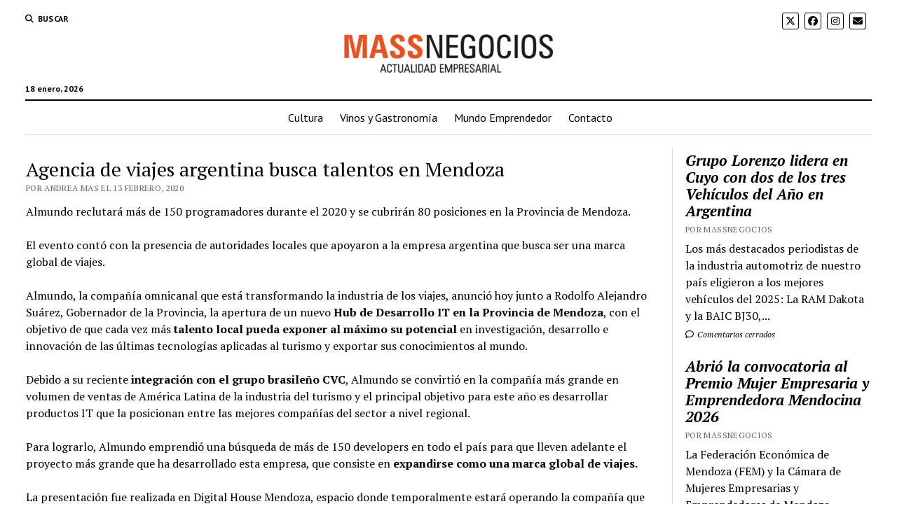

--- FILE ---
content_type: text/html; charset=UTF-8
request_url: https://massnegocios.com/agencia-de-viajes-argentina-busca-talentos-en-mendoza/
body_size: 19354
content:
<!DOCTYPE html>

<html lang="es">

<head>
	<meta name='robots' content='index, follow, max-image-preview:large, max-snippet:-1, max-video-preview:-1' />
<meta charset="UTF-8" />
<meta name="viewport" content="width=device-width, initial-scale=1" />
<meta name="template" content="Mission News 1.65" />

	<!-- This site is optimized with the Yoast SEO plugin v26.6 - https://yoast.com/wordpress/plugins/seo/ -->
	<title>Agencia de viajes argentina busca talentos en Mendoza - MASSNEGOCIOS</title>
	<meta name="description" content="Almundo reclutará más de 150 programadores durante el 2020 y se cubrirán 80 posiciones en la Provincia de Mendoza. El evento contó con la presencia de" />
	<link rel="canonical" href="https://massnegocios.com/agencia-de-viajes-argentina-busca-talentos-en-mendoza/" />
	<meta property="og:locale" content="es_ES" />
	<meta property="og:type" content="article" />
	<meta property="og:title" content="Agencia de viajes argentina busca talentos en Mendoza - MASSNEGOCIOS" />
	<meta property="og:description" content="Almundo reclutará más de 150 programadores durante el 2020 y se cubrirán 80 posiciones en la Provincia de Mendoza. El evento contó con la presencia de" />
	<meta property="og:url" content="https://massnegocios.com/agencia-de-viajes-argentina-busca-talentos-en-mendoza/" />
	<meta property="og:site_name" content="MASSNEGOCIOS" />
	<meta property="article:publisher" content="https://www.facebook.com/MASSNEGOCIOSDiarioOnline/" />
	<meta property="article:published_time" content="2020-02-13T03:44:27+00:00" />
	<meta property="article:modified_time" content="2020-02-14T15:57:02+00:00" />
	<meta name="author" content="Andrea Mas" />
	<meta name="twitter:card" content="summary_large_image" />
	<meta name="twitter:creator" content="@MASSNEGOCIOS" />
	<meta name="twitter:site" content="@MASSNEGOCIOS" />
	<meta name="twitter:label1" content="Escrito por" />
	<meta name="twitter:data1" content="Andrea Mas" />
	<meta name="twitter:label2" content="Tiempo de lectura" />
	<meta name="twitter:data2" content="4 minutos" />
	<script type="application/ld+json" class="yoast-schema-graph">{"@context":"https://schema.org","@graph":[{"@type":"Article","@id":"https://massnegocios.com/agencia-de-viajes-argentina-busca-talentos-en-mendoza/#article","isPartOf":{"@id":"https://massnegocios.com/agencia-de-viajes-argentina-busca-talentos-en-mendoza/"},"author":{"name":"Andrea Mas","@id":"https://massnegocios.com/#/schema/person/b1e7c8350295440709a747449d4ee6b4"},"headline":"Agencia de viajes argentina busca talentos en Mendoza","datePublished":"2020-02-13T03:44:27+00:00","dateModified":"2020-02-14T15:57:02+00:00","mainEntityOfPage":{"@id":"https://massnegocios.com/agencia-de-viajes-argentina-busca-talentos-en-mendoza/"},"wordCount":797,"commentCount":0,"publisher":{"@id":"https://massnegocios.com/#organization"},"keywords":["agencia de viajes","búsqueda de talentos","talentos"],"articleSection":["Argentina","Mendoza"],"inLanguage":"es","potentialAction":[{"@type":"CommentAction","name":"Comment","target":["https://massnegocios.com/agencia-de-viajes-argentina-busca-talentos-en-mendoza/#respond"]}]},{"@type":"WebPage","@id":"https://massnegocios.com/agencia-de-viajes-argentina-busca-talentos-en-mendoza/","url":"https://massnegocios.com/agencia-de-viajes-argentina-busca-talentos-en-mendoza/","name":"Agencia de viajes argentina busca talentos en Mendoza - MASSNEGOCIOS","isPartOf":{"@id":"https://massnegocios.com/#website"},"datePublished":"2020-02-13T03:44:27+00:00","dateModified":"2020-02-14T15:57:02+00:00","description":"Almundo reclutará más de 150 programadores durante el 2020 y se cubrirán 80 posiciones en la Provincia de Mendoza. El evento contó con la presencia de","breadcrumb":{"@id":"https://massnegocios.com/agencia-de-viajes-argentina-busca-talentos-en-mendoza/#breadcrumb"},"inLanguage":"es","potentialAction":[{"@type":"ReadAction","target":["https://massnegocios.com/agencia-de-viajes-argentina-busca-talentos-en-mendoza/"]}]},{"@type":"BreadcrumbList","@id":"https://massnegocios.com/agencia-de-viajes-argentina-busca-talentos-en-mendoza/#breadcrumb","itemListElement":[{"@type":"ListItem","position":1,"name":"Portada","item":"https://massnegocios.com/"},{"@type":"ListItem","position":2,"name":"Home","item":"https://massnegocios.com/home/"},{"@type":"ListItem","position":3,"name":"Agencia de viajes argentina busca talentos en Mendoza"}]},{"@type":"WebSite","@id":"https://massnegocios.com/#website","url":"https://massnegocios.com/","name":"MASSNEGOCIOS","description":"","publisher":{"@id":"https://massnegocios.com/#organization"},"potentialAction":[{"@type":"SearchAction","target":{"@type":"EntryPoint","urlTemplate":"https://massnegocios.com/?s={search_term_string}"},"query-input":{"@type":"PropertyValueSpecification","valueRequired":true,"valueName":"search_term_string"}}],"inLanguage":"es"},{"@type":"Organization","@id":"https://massnegocios.com/#organization","name":"MASSNEGOCIOS","url":"https://massnegocios.com/","logo":{"@type":"ImageObject","inLanguage":"es","@id":"https://massnegocios.com/#/schema/logo/image/","url":"https://massnegocios.com/images/LOGO-MASS-NEGOCIOS-CON-BAJADA-2025-B_Mesa-de-trabajo-1-e1763582637582.png","contentUrl":"https://massnegocios.com/images/LOGO-MASS-NEGOCIOS-CON-BAJADA-2025-B_Mesa-de-trabajo-1-e1763582637582.png","width":300,"height":59,"caption":"MASSNEGOCIOS"},"image":{"@id":"https://massnegocios.com/#/schema/logo/image/"},"sameAs":["https://www.facebook.com/MASSNEGOCIOSDiarioOnline/","https://x.com/MASSNEGOCIOS","https://ar.linkedin.com/company/massnegocios"]},{"@type":"Person","@id":"https://massnegocios.com/#/schema/person/b1e7c8350295440709a747449d4ee6b4","name":"Andrea Mas","image":{"@type":"ImageObject","inLanguage":"es","@id":"https://massnegocios.com/#/schema/person/image/","url":"https://massnegocios.com/images/andre-150x150.png","contentUrl":"https://massnegocios.com/images/andre-150x150.png","caption":"Andrea Mas"}}]}</script>
	<!-- / Yoast SEO plugin. -->


<link rel='dns-prefetch' href='//www.googletagmanager.com' />
<link rel='dns-prefetch' href='//stats.wp.com' />
<link rel='dns-prefetch' href='//fonts.googleapis.com' />
<link rel="alternate" type="application/rss+xml" title="MASSNEGOCIOS &raquo; Feed" href="https://massnegocios.com/feed/" />
<link rel="alternate" type="application/rss+xml" title="MASSNEGOCIOS &raquo; Feed de los comentarios" href="https://massnegocios.com/comments/feed/" />
<link rel="alternate" type="application/rss+xml" title="MASSNEGOCIOS &raquo; Comentario Agencia de viajes argentina busca talentos en Mendoza del feed" href="https://massnegocios.com/agencia-de-viajes-argentina-busca-talentos-en-mendoza/feed/" />
<link rel="alternate" title="oEmbed (JSON)" type="application/json+oembed" href="https://massnegocios.com/wp-json/oembed/1.0/embed?url=https%3A%2F%2Fmassnegocios.com%2Fagencia-de-viajes-argentina-busca-talentos-en-mendoza%2F" />
<link rel="alternate" title="oEmbed (XML)" type="text/xml+oembed" href="https://massnegocios.com/wp-json/oembed/1.0/embed?url=https%3A%2F%2Fmassnegocios.com%2Fagencia-de-viajes-argentina-busca-talentos-en-mendoza%2F&#038;format=xml" />
<style id='wp-img-auto-sizes-contain-inline-css' type='text/css'>
img:is([sizes=auto i],[sizes^="auto," i]){contain-intrinsic-size:3000px 1500px}
/*# sourceURL=wp-img-auto-sizes-contain-inline-css */
</style>
<style id='wp-emoji-styles-inline-css' type='text/css'>

	img.wp-smiley, img.emoji {
		display: inline !important;
		border: none !important;
		box-shadow: none !important;
		height: 1em !important;
		width: 1em !important;
		margin: 0 0.07em !important;
		vertical-align: -0.1em !important;
		background: none !important;
		padding: 0 !important;
	}
/*# sourceURL=wp-emoji-styles-inline-css */
</style>
<style id='wp-block-library-inline-css' type='text/css'>
:root{--wp-block-synced-color:#7a00df;--wp-block-synced-color--rgb:122,0,223;--wp-bound-block-color:var(--wp-block-synced-color);--wp-editor-canvas-background:#ddd;--wp-admin-theme-color:#007cba;--wp-admin-theme-color--rgb:0,124,186;--wp-admin-theme-color-darker-10:#006ba1;--wp-admin-theme-color-darker-10--rgb:0,107,160.5;--wp-admin-theme-color-darker-20:#005a87;--wp-admin-theme-color-darker-20--rgb:0,90,135;--wp-admin-border-width-focus:2px}@media (min-resolution:192dpi){:root{--wp-admin-border-width-focus:1.5px}}.wp-element-button{cursor:pointer}:root .has-very-light-gray-background-color{background-color:#eee}:root .has-very-dark-gray-background-color{background-color:#313131}:root .has-very-light-gray-color{color:#eee}:root .has-very-dark-gray-color{color:#313131}:root .has-vivid-green-cyan-to-vivid-cyan-blue-gradient-background{background:linear-gradient(135deg,#00d084,#0693e3)}:root .has-purple-crush-gradient-background{background:linear-gradient(135deg,#34e2e4,#4721fb 50%,#ab1dfe)}:root .has-hazy-dawn-gradient-background{background:linear-gradient(135deg,#faaca8,#dad0ec)}:root .has-subdued-olive-gradient-background{background:linear-gradient(135deg,#fafae1,#67a671)}:root .has-atomic-cream-gradient-background{background:linear-gradient(135deg,#fdd79a,#004a59)}:root .has-nightshade-gradient-background{background:linear-gradient(135deg,#330968,#31cdcf)}:root .has-midnight-gradient-background{background:linear-gradient(135deg,#020381,#2874fc)}:root{--wp--preset--font-size--normal:16px;--wp--preset--font-size--huge:42px}.has-regular-font-size{font-size:1em}.has-larger-font-size{font-size:2.625em}.has-normal-font-size{font-size:var(--wp--preset--font-size--normal)}.has-huge-font-size{font-size:var(--wp--preset--font-size--huge)}.has-text-align-center{text-align:center}.has-text-align-left{text-align:left}.has-text-align-right{text-align:right}.has-fit-text{white-space:nowrap!important}#end-resizable-editor-section{display:none}.aligncenter{clear:both}.items-justified-left{justify-content:flex-start}.items-justified-center{justify-content:center}.items-justified-right{justify-content:flex-end}.items-justified-space-between{justify-content:space-between}.screen-reader-text{border:0;clip-path:inset(50%);height:1px;margin:-1px;overflow:hidden;padding:0;position:absolute;width:1px;word-wrap:normal!important}.screen-reader-text:focus{background-color:#ddd;clip-path:none;color:#444;display:block;font-size:1em;height:auto;left:5px;line-height:normal;padding:15px 23px 14px;text-decoration:none;top:5px;width:auto;z-index:100000}html :where(.has-border-color){border-style:solid}html :where([style*=border-top-color]){border-top-style:solid}html :where([style*=border-right-color]){border-right-style:solid}html :where([style*=border-bottom-color]){border-bottom-style:solid}html :where([style*=border-left-color]){border-left-style:solid}html :where([style*=border-width]){border-style:solid}html :where([style*=border-top-width]){border-top-style:solid}html :where([style*=border-right-width]){border-right-style:solid}html :where([style*=border-bottom-width]){border-bottom-style:solid}html :where([style*=border-left-width]){border-left-style:solid}html :where(img[class*=wp-image-]){height:auto;max-width:100%}:where(figure){margin:0 0 1em}html :where(.is-position-sticky){--wp-admin--admin-bar--position-offset:var(--wp-admin--admin-bar--height,0px)}@media screen and (max-width:600px){html :where(.is-position-sticky){--wp-admin--admin-bar--position-offset:0px}}

/*# sourceURL=wp-block-library-inline-css */
</style><style id='wp-block-paragraph-inline-css' type='text/css'>
.is-small-text{font-size:.875em}.is-regular-text{font-size:1em}.is-large-text{font-size:2.25em}.is-larger-text{font-size:3em}.has-drop-cap:not(:focus):first-letter{float:left;font-size:8.4em;font-style:normal;font-weight:100;line-height:.68;margin:.05em .1em 0 0;text-transform:uppercase}body.rtl .has-drop-cap:not(:focus):first-letter{float:none;margin-left:.1em}p.has-drop-cap.has-background{overflow:hidden}:root :where(p.has-background){padding:1.25em 2.375em}:where(p.has-text-color:not(.has-link-color)) a{color:inherit}p.has-text-align-left[style*="writing-mode:vertical-lr"],p.has-text-align-right[style*="writing-mode:vertical-rl"]{rotate:180deg}
/*# sourceURL=https://massnegocios.com/wp-includes/blocks/paragraph/style.min.css */
</style>
<style id='global-styles-inline-css' type='text/css'>
:root{--wp--preset--aspect-ratio--square: 1;--wp--preset--aspect-ratio--4-3: 4/3;--wp--preset--aspect-ratio--3-4: 3/4;--wp--preset--aspect-ratio--3-2: 3/2;--wp--preset--aspect-ratio--2-3: 2/3;--wp--preset--aspect-ratio--16-9: 16/9;--wp--preset--aspect-ratio--9-16: 9/16;--wp--preset--color--black: #000000;--wp--preset--color--cyan-bluish-gray: #abb8c3;--wp--preset--color--white: #ffffff;--wp--preset--color--pale-pink: #f78da7;--wp--preset--color--vivid-red: #cf2e2e;--wp--preset--color--luminous-vivid-orange: #ff6900;--wp--preset--color--luminous-vivid-amber: #fcb900;--wp--preset--color--light-green-cyan: #7bdcb5;--wp--preset--color--vivid-green-cyan: #00d084;--wp--preset--color--pale-cyan-blue: #8ed1fc;--wp--preset--color--vivid-cyan-blue: #0693e3;--wp--preset--color--vivid-purple: #9b51e0;--wp--preset--gradient--vivid-cyan-blue-to-vivid-purple: linear-gradient(135deg,rgb(6,147,227) 0%,rgb(155,81,224) 100%);--wp--preset--gradient--light-green-cyan-to-vivid-green-cyan: linear-gradient(135deg,rgb(122,220,180) 0%,rgb(0,208,130) 100%);--wp--preset--gradient--luminous-vivid-amber-to-luminous-vivid-orange: linear-gradient(135deg,rgb(252,185,0) 0%,rgb(255,105,0) 100%);--wp--preset--gradient--luminous-vivid-orange-to-vivid-red: linear-gradient(135deg,rgb(255,105,0) 0%,rgb(207,46,46) 100%);--wp--preset--gradient--very-light-gray-to-cyan-bluish-gray: linear-gradient(135deg,rgb(238,238,238) 0%,rgb(169,184,195) 100%);--wp--preset--gradient--cool-to-warm-spectrum: linear-gradient(135deg,rgb(74,234,220) 0%,rgb(151,120,209) 20%,rgb(207,42,186) 40%,rgb(238,44,130) 60%,rgb(251,105,98) 80%,rgb(254,248,76) 100%);--wp--preset--gradient--blush-light-purple: linear-gradient(135deg,rgb(255,206,236) 0%,rgb(152,150,240) 100%);--wp--preset--gradient--blush-bordeaux: linear-gradient(135deg,rgb(254,205,165) 0%,rgb(254,45,45) 50%,rgb(107,0,62) 100%);--wp--preset--gradient--luminous-dusk: linear-gradient(135deg,rgb(255,203,112) 0%,rgb(199,81,192) 50%,rgb(65,88,208) 100%);--wp--preset--gradient--pale-ocean: linear-gradient(135deg,rgb(255,245,203) 0%,rgb(182,227,212) 50%,rgb(51,167,181) 100%);--wp--preset--gradient--electric-grass: linear-gradient(135deg,rgb(202,248,128) 0%,rgb(113,206,126) 100%);--wp--preset--gradient--midnight: linear-gradient(135deg,rgb(2,3,129) 0%,rgb(40,116,252) 100%);--wp--preset--font-size--small: 12px;--wp--preset--font-size--medium: 20px;--wp--preset--font-size--large: 21px;--wp--preset--font-size--x-large: 42px;--wp--preset--font-size--regular: 16px;--wp--preset--font-size--larger: 28px;--wp--preset--spacing--20: 0.44rem;--wp--preset--spacing--30: 0.67rem;--wp--preset--spacing--40: 1rem;--wp--preset--spacing--50: 1.5rem;--wp--preset--spacing--60: 2.25rem;--wp--preset--spacing--70: 3.38rem;--wp--preset--spacing--80: 5.06rem;--wp--preset--shadow--natural: 6px 6px 9px rgba(0, 0, 0, 0.2);--wp--preset--shadow--deep: 12px 12px 50px rgba(0, 0, 0, 0.4);--wp--preset--shadow--sharp: 6px 6px 0px rgba(0, 0, 0, 0.2);--wp--preset--shadow--outlined: 6px 6px 0px -3px rgb(255, 255, 255), 6px 6px rgb(0, 0, 0);--wp--preset--shadow--crisp: 6px 6px 0px rgb(0, 0, 0);}:where(.is-layout-flex){gap: 0.5em;}:where(.is-layout-grid){gap: 0.5em;}body .is-layout-flex{display: flex;}.is-layout-flex{flex-wrap: wrap;align-items: center;}.is-layout-flex > :is(*, div){margin: 0;}body .is-layout-grid{display: grid;}.is-layout-grid > :is(*, div){margin: 0;}:where(.wp-block-columns.is-layout-flex){gap: 2em;}:where(.wp-block-columns.is-layout-grid){gap: 2em;}:where(.wp-block-post-template.is-layout-flex){gap: 1.25em;}:where(.wp-block-post-template.is-layout-grid){gap: 1.25em;}.has-black-color{color: var(--wp--preset--color--black) !important;}.has-cyan-bluish-gray-color{color: var(--wp--preset--color--cyan-bluish-gray) !important;}.has-white-color{color: var(--wp--preset--color--white) !important;}.has-pale-pink-color{color: var(--wp--preset--color--pale-pink) !important;}.has-vivid-red-color{color: var(--wp--preset--color--vivid-red) !important;}.has-luminous-vivid-orange-color{color: var(--wp--preset--color--luminous-vivid-orange) !important;}.has-luminous-vivid-amber-color{color: var(--wp--preset--color--luminous-vivid-amber) !important;}.has-light-green-cyan-color{color: var(--wp--preset--color--light-green-cyan) !important;}.has-vivid-green-cyan-color{color: var(--wp--preset--color--vivid-green-cyan) !important;}.has-pale-cyan-blue-color{color: var(--wp--preset--color--pale-cyan-blue) !important;}.has-vivid-cyan-blue-color{color: var(--wp--preset--color--vivid-cyan-blue) !important;}.has-vivid-purple-color{color: var(--wp--preset--color--vivid-purple) !important;}.has-black-background-color{background-color: var(--wp--preset--color--black) !important;}.has-cyan-bluish-gray-background-color{background-color: var(--wp--preset--color--cyan-bluish-gray) !important;}.has-white-background-color{background-color: var(--wp--preset--color--white) !important;}.has-pale-pink-background-color{background-color: var(--wp--preset--color--pale-pink) !important;}.has-vivid-red-background-color{background-color: var(--wp--preset--color--vivid-red) !important;}.has-luminous-vivid-orange-background-color{background-color: var(--wp--preset--color--luminous-vivid-orange) !important;}.has-luminous-vivid-amber-background-color{background-color: var(--wp--preset--color--luminous-vivid-amber) !important;}.has-light-green-cyan-background-color{background-color: var(--wp--preset--color--light-green-cyan) !important;}.has-vivid-green-cyan-background-color{background-color: var(--wp--preset--color--vivid-green-cyan) !important;}.has-pale-cyan-blue-background-color{background-color: var(--wp--preset--color--pale-cyan-blue) !important;}.has-vivid-cyan-blue-background-color{background-color: var(--wp--preset--color--vivid-cyan-blue) !important;}.has-vivid-purple-background-color{background-color: var(--wp--preset--color--vivid-purple) !important;}.has-black-border-color{border-color: var(--wp--preset--color--black) !important;}.has-cyan-bluish-gray-border-color{border-color: var(--wp--preset--color--cyan-bluish-gray) !important;}.has-white-border-color{border-color: var(--wp--preset--color--white) !important;}.has-pale-pink-border-color{border-color: var(--wp--preset--color--pale-pink) !important;}.has-vivid-red-border-color{border-color: var(--wp--preset--color--vivid-red) !important;}.has-luminous-vivid-orange-border-color{border-color: var(--wp--preset--color--luminous-vivid-orange) !important;}.has-luminous-vivid-amber-border-color{border-color: var(--wp--preset--color--luminous-vivid-amber) !important;}.has-light-green-cyan-border-color{border-color: var(--wp--preset--color--light-green-cyan) !important;}.has-vivid-green-cyan-border-color{border-color: var(--wp--preset--color--vivid-green-cyan) !important;}.has-pale-cyan-blue-border-color{border-color: var(--wp--preset--color--pale-cyan-blue) !important;}.has-vivid-cyan-blue-border-color{border-color: var(--wp--preset--color--vivid-cyan-blue) !important;}.has-vivid-purple-border-color{border-color: var(--wp--preset--color--vivid-purple) !important;}.has-vivid-cyan-blue-to-vivid-purple-gradient-background{background: var(--wp--preset--gradient--vivid-cyan-blue-to-vivid-purple) !important;}.has-light-green-cyan-to-vivid-green-cyan-gradient-background{background: var(--wp--preset--gradient--light-green-cyan-to-vivid-green-cyan) !important;}.has-luminous-vivid-amber-to-luminous-vivid-orange-gradient-background{background: var(--wp--preset--gradient--luminous-vivid-amber-to-luminous-vivid-orange) !important;}.has-luminous-vivid-orange-to-vivid-red-gradient-background{background: var(--wp--preset--gradient--luminous-vivid-orange-to-vivid-red) !important;}.has-very-light-gray-to-cyan-bluish-gray-gradient-background{background: var(--wp--preset--gradient--very-light-gray-to-cyan-bluish-gray) !important;}.has-cool-to-warm-spectrum-gradient-background{background: var(--wp--preset--gradient--cool-to-warm-spectrum) !important;}.has-blush-light-purple-gradient-background{background: var(--wp--preset--gradient--blush-light-purple) !important;}.has-blush-bordeaux-gradient-background{background: var(--wp--preset--gradient--blush-bordeaux) !important;}.has-luminous-dusk-gradient-background{background: var(--wp--preset--gradient--luminous-dusk) !important;}.has-pale-ocean-gradient-background{background: var(--wp--preset--gradient--pale-ocean) !important;}.has-electric-grass-gradient-background{background: var(--wp--preset--gradient--electric-grass) !important;}.has-midnight-gradient-background{background: var(--wp--preset--gradient--midnight) !important;}.has-small-font-size{font-size: var(--wp--preset--font-size--small) !important;}.has-medium-font-size{font-size: var(--wp--preset--font-size--medium) !important;}.has-large-font-size{font-size: var(--wp--preset--font-size--large) !important;}.has-x-large-font-size{font-size: var(--wp--preset--font-size--x-large) !important;}
/*# sourceURL=global-styles-inline-css */
</style>

<style id='classic-theme-styles-inline-css' type='text/css'>
/*! This file is auto-generated */
.wp-block-button__link{color:#fff;background-color:#32373c;border-radius:9999px;box-shadow:none;text-decoration:none;padding:calc(.667em + 2px) calc(1.333em + 2px);font-size:1.125em}.wp-block-file__button{background:#32373c;color:#fff;text-decoration:none}
/*# sourceURL=/wp-includes/css/classic-themes.min.css */
</style>
<link rel='stylesheet' id='contact-form-7-css' href='https://massnegocios.com/content/wp-content/plugins/contact-form-7/includes/css/styles.css?ver=6.1.4' type='text/css' media='all' />
<link rel='stylesheet' id='ct-mission-news-google-fonts-css' href='//fonts.googleapis.com/css?family=Abril+Fatface%7CPT+Sans%3A400%2C700%7CPT+Serif%3A400%2C400i%2C700%2C700i&#038;subset=latin%2Clatin-ext&#038;display=swap&#038;ver=6.9' type='text/css' media='all' />
<link rel='stylesheet' id='ct-mission-news-font-awesome-css' href='https://massnegocios.com/content/wp-content/themes/mission-news/assets/font-awesome/css/all.min.css?ver=6.9' type='text/css' media='all' />
<link rel='stylesheet' id='ct-mission-news-style-css' href='https://massnegocios.com/content/wp-content/themes/mission-news/style.css?ver=6.9' type='text/css' media='all' />
<style id='ct-mission-news-style-inline-css' type='text/css'>
.widget-area-after-first-post {text-align: left;}.widget-area-site-footer {text-align: center;}
/*# sourceURL=ct-mission-news-style-inline-css */
</style>
<link rel='stylesheet' id='sharedaddy-css' href='https://massnegocios.com/content/wp-content/plugins/jetpack/modules/sharedaddy/sharing.css?ver=15.4' type='text/css' media='all' />
<link rel='stylesheet' id='social-logos-css' href='https://massnegocios.com/content/wp-content/plugins/jetpack/_inc/social-logos/social-logos.min.css?ver=15.4' type='text/css' media='all' />
<script type="text/javascript" src="https://massnegocios.com/content/wp-content/plugins/wp-letsencrypt-ssl/admin/js/jsredirect.js?ver=7.8.5.7" id="wpen-jsredirect-js"></script>
<script type="text/javascript" src="https://massnegocios.com/wp-includes/js/jquery/jquery.min.js?ver=3.7.1" id="jquery-core-js"></script>
<script type="text/javascript" src="https://massnegocios.com/wp-includes/js/jquery/jquery-migrate.min.js?ver=3.4.1" id="jquery-migrate-js"></script>

<!-- Fragmento de código de la etiqueta de Google (gtag.js) añadida por Site Kit -->
<!-- Fragmento de código de Google Analytics añadido por Site Kit -->
<script type="text/javascript" src="https://www.googletagmanager.com/gtag/js?id=G-4GSCRFG35V" id="google_gtagjs-js" async></script>
<script type="text/javascript" id="google_gtagjs-js-after">
/* <![CDATA[ */
window.dataLayer = window.dataLayer || [];function gtag(){dataLayer.push(arguments);}
gtag("set","linker",{"domains":["massnegocios.com"]});
gtag("js", new Date());
gtag("set", "developer_id.dZTNiMT", true);
gtag("config", "G-4GSCRFG35V");
//# sourceURL=google_gtagjs-js-after
/* ]]> */
</script>
<link rel="https://api.w.org/" href="https://massnegocios.com/wp-json/" /><link rel="alternate" title="JSON" type="application/json" href="https://massnegocios.com/wp-json/wp/v2/posts/20549" /><link rel="EditURI" type="application/rsd+xml" title="RSD" href="https://massnegocios.com/xmlrpc.php?rsd" />
<meta name="generator" content="WordPress 6.9" />
<link rel='shortlink' href='https://massnegocios.com/?p=20549' />
<meta name="generator" content="Site Kit by Google 1.170.0" />		<script type="text/javascript">
				(function(c,l,a,r,i,t,y){
					c[a]=c[a]||function(){(c[a].q=c[a].q||[]).push(arguments)};t=l.createElement(r);t.async=1;
					t.src="https://www.clarity.ms/tag/"+i+"?ref=wordpress";y=l.getElementsByTagName(r)[0];y.parentNode.insertBefore(t,y);
				})(window, document, "clarity", "script", "hyp5r0gq9t");
		</script>
			<style>img#wpstats{display:none}</style>
		      <meta name="onesignal" content="wordpress-plugin"/>
            <script>

      window.OneSignalDeferred = window.OneSignalDeferred || [];

      OneSignalDeferred.push(function(OneSignal) {
        var oneSignal_options = {};
        window._oneSignalInitOptions = oneSignal_options;

        oneSignal_options['serviceWorkerParam'] = { scope: '/' };
oneSignal_options['serviceWorkerPath'] = 'OneSignalSDKWorker.js.php';

        OneSignal.Notifications.setDefaultUrl("https://massnegocios.com");

        oneSignal_options['wordpress'] = true;
oneSignal_options['appId'] = '83d443e1-ecf1-4635-948c-4e1510ab0346';
oneSignal_options['allowLocalhostAsSecureOrigin'] = true;
oneSignal_options['welcomeNotification'] = { };
oneSignal_options['welcomeNotification']['title'] = "";
oneSignal_options['welcomeNotification']['message'] = "Gracias!";
oneSignal_options['path'] = "https://massnegocios.com/content/wp-content/plugins/onesignal-free-web-push-notifications/sdk_files/";
oneSignal_options['promptOptions'] = { };
oneSignal_options['promptOptions']['actionMessage'] = "Te notificamos de nuestras últimas noticia y actualizaciones.";
oneSignal_options['promptOptions']['acceptButtonText'] = "Permitir";
oneSignal_options['promptOptions']['cancelButtonText'] = "No gracias";
oneSignal_options['promptOptions']['autoAcceptTitle'] = "Permitir";
oneSignal_options['notifyButton'] = { };
oneSignal_options['notifyButton']['enable'] = true;
oneSignal_options['notifyButton']['position'] = 'bottom-right';
oneSignal_options['notifyButton']['theme'] = 'default';
oneSignal_options['notifyButton']['size'] = 'medium';
oneSignal_options['notifyButton']['showCredit'] = true;
oneSignal_options['notifyButton']['text'] = {};
oneSignal_options['notifyButton']['text']['tip.state.unsubscribed'] = 'Mantente informado!';
oneSignal_options['notifyButton']['text']['tip.state.subscribed'] = 'Ya estas subscrito';
oneSignal_options['notifyButton']['text']['tip.state.blocked'] = 'Notificaciones bloqueadas';
oneSignal_options['notifyButton']['text']['message.action.subscribed'] = 'Gracias!';
oneSignal_options['notifyButton']['text']['message.action.resubscribed'] = 'Ya estas subscrito';
oneSignal_options['notifyButton']['text']['message.action.unsubscribed'] = 'No recibirás notificaciones';
oneSignal_options['notifyButton']['text']['dialog.main.title'] = 'Notificación';
oneSignal_options['notifyButton']['text']['dialog.main.button.subscribe'] = 'Suscribir';
oneSignal_options['notifyButton']['text']['dialog.main.button.unsubscribe'] = 'Baja';
oneSignal_options['notifyButton']['text']['dialog.blocked.title'] = 'Notificaciones desbloqueadas';
oneSignal_options['notifyButton']['text']['dialog.blocked.message'] = 'Sigue las instrucciones';
              OneSignal.init(window._oneSignalInitOptions);
                    });

      function documentInitOneSignal() {
        var oneSignal_elements = document.getElementsByClassName("OneSignal-prompt");

        var oneSignalLinkClickHandler = function(event) { OneSignal.Notifications.requestPermission(); event.preventDefault(); };        for(var i = 0; i < oneSignal_elements.length; i++)
          oneSignal_elements[i].addEventListener('click', oneSignalLinkClickHandler, false);
      }

      if (document.readyState === 'complete') {
           documentInitOneSignal();
      }
      else {
           window.addEventListener("load", function(event){
               documentInitOneSignal();
          });
      }
    </script>
<link rel="icon" href="https://massnegocios.com/images/cropped-logomassnegociosCuadrado-32x32.png" sizes="32x32" />
<link rel="icon" href="https://massnegocios.com/images/cropped-logomassnegociosCuadrado-192x192.png" sizes="192x192" />
<link rel="apple-touch-icon" href="https://massnegocios.com/images/cropped-logomassnegociosCuadrado-180x180.png" />
<meta name="msapplication-TileImage" content="https://massnegocios.com/images/cropped-logomassnegociosCuadrado-270x270.png" />
		<style type="text/css" id="wp-custom-css">
			.design-credit{
	display:none;
}

.blog-credits{
	display:none;
}

.nav-links{
	display:none;
}		</style>
		</head>

<body id="mission-news" class="wp-singular post-template-default single single-post postid-20549 single-format-standard wp-custom-logo wp-theme-mission-news layout-double layout-right-sidebar-wide">
<a class="skip-content" href="#main">Pulsa «Intro» para saltar al contenido</a>
<div id="overflow-container" class="overflow-container">
	<div id="max-width" class="max-width">
							<header class="site-header" id="site-header" role="banner">
				<div class="top-nav">
					<button id="search-toggle" class="search-toggle"><i class="fas fa-search"></i><span>Buscar</span></button>
<div id="search-form-popup" class="search-form-popup">
	<div class="inner">
		<div class="title">Buscar MASSNEGOCIOS</div>
		<div class='search-form-container'>
    <form role="search" method="get" class="search-form" action="https://massnegocios.com">
        <input id="search-field" type="search" class="search-field" value="" name="s"
               title="Buscar" placeholder=" Buscar..." />
        <input type="submit" class="search-submit" value='Buscar'/>
    </form>
</div>		<a id="close-search" class="close" href="#"><svg xmlns="http://www.w3.org/2000/svg" width="20" height="20" viewBox="0 0 20 20" version="1.1"><g stroke="none" stroke-width="1" fill="none" fill-rule="evenodd"><g transform="translate(-17.000000, -12.000000)" fill="#000000"><g transform="translate(17.000000, 12.000000)"><rect transform="translate(10.000000, 10.000000) rotate(45.000000) translate(-10.000000, -10.000000) " x="9" y="-2" width="2" height="24"/><rect transform="translate(10.000000, 10.000000) rotate(-45.000000) translate(-10.000000, -10.000000) " x="9" y="-2" width="2" height="24"/></g></g></g></svg></a>
	</div>
</div>
					<div id="menu-secondary-container" class="menu-secondary-container">
						<div id="menu-secondary" class="menu-container menu-secondary" role="navigation">
	</div>
					</div>
					<ul id='social-media-icons' class='social-media-icons'><li>					<a class="twitter" target="_blank"
					   href="https://twitter.com/MASSNEGOCIOS">
						<i class="fa-brands fa-x-twitter"
						   title="twitter"></i>
					</a>
					</li><li>					<a class="facebook" target="_blank"
					   href="https://www.facebook.com/MASSNEGOCIOSDiarioOnline">
						<i class="fab fa-facebook"
						   title="facebook"></i>
					</a>
					</li><li>					<a class="instagram" target="_blank"
					   href="https://www.instagram.com/massnegociosok/">
						<i class="fab fa-instagram"
						   title="instagram"></i>
					</a>
					</li><li>					<a class="email" target="_blank"
					   href="mailto:&#112;r&#101;nsa&#64;mass&#110;egoc&#105;&#111;s.&#99;om">
						<i class="fas fa-envelope" title="correo electrónico"></i>
					</a>
				</li></ul>				</div>
				<div id="title-container" class="title-container"><div class='site-title has-date'><a href="https://massnegocios.com/" class="custom-logo-link" rel="home"><img width="300" height="59" src="https://massnegocios.com/images/LOGO-MASS-NEGOCIOS-CON-BAJADA-2025-B_Mesa-de-trabajo-1-e1763582637582.png" class="custom-logo" alt="MASSNEGOCIOS" decoding="async" /></a></div><p class="date">18 enero, 2026</p>				</div>
				<button id="toggle-navigation" class="toggle-navigation" name="toggle-navigation" aria-expanded="false">
					<span class="screen-reader-text">abrir menú</span>
					<svg xmlns="http://www.w3.org/2000/svg" width="24" height="18" viewBox="0 0 24 18" version="1.1"><g stroke="none" stroke-width="1" fill="none" fill-rule="evenodd"><g transform="translate(-272.000000, -21.000000)" fill="#000000"><g transform="translate(266.000000, 12.000000)"><g transform="translate(6.000000, 9.000000)"><rect class="top-bar" x="0" y="0" width="24" height="2"/><rect class="middle-bar" x="0" y="8" width="24" height="2"/><rect class="bottom-bar" x="0" y="16" width="24" height="2"/></g></g></g></g></svg>				</button>
				<div id="menu-primary-container" class="menu-primary-container tier-1">
					<div class="dropdown-navigation"><a id="back-button" class="back-button" href="#"><i class="fas fa-angle-left"></i> Atrás</a><span class="label"></span></div>
<div id="menu-primary" class="menu-container menu-primary" role="navigation">
    <nav class="menu"><ul id="menu-primary-items" class="menu-primary-items"><li id="menu-item-29538" class="menu-item menu-item-type-taxonomy menu-item-object-category menu-item-29538"><a href="https://massnegocios.com/secciones/cultura/">Cultura</a></li>
<li id="menu-item-23103" class="menu-item menu-item-type-taxonomy menu-item-object-category menu-item-23103"><a href="https://massnegocios.com/secciones/secciones/vinos-y-gastronomia/">Vinos y Gastronomía</a></li>
<li id="menu-item-10277" class="menu-item menu-item-type-taxonomy menu-item-object-category menu-item-10277"><a href="https://massnegocios.com/secciones/secciones/mundo-emprendedor/">Mundo Emprendedor</a></li>
<li id="menu-item-10288" class="menu-item menu-item-type-post_type menu-item-object-page menu-item-10288"><a href="https://massnegocios.com/contacto/">Contacto</a></li>
</ul></nav></div>
				</div>
			</header>
								<div class="content-container">
						<div class="layout-container">
								<section id="main" class="main" role="main">
					
<div id="loop-container" class="loop-container">
    <div class="post-20549 post type-post status-publish format-standard hentry category-argentina category-mendoza tag-agencia-de-viajes tag-busqueda-de-talentos tag-talentos entry">
		<article>
				<div class='post-header'>
			<h1 class='post-title'>Agencia de viajes argentina busca talentos en Mendoza</h1>
			<div class="post-byline">Por Andrea Mas el 13 febrero, 2020</div>		</div>
				<div class="post-content">
					
<p>Almundo reclutará más de 150 programadores durante el 2020 y se cubrirán 80 posiciones en la Provincia de Mendoza.</p>



<p>El evento contó con la presencia de autoridades locales que apoyaron a la empresa argentina que busca ser una marca global de viajes.</p>



<p>Almundo, la compañía
omnicanal que está transformando la industria de los viajes, anunció hoy junto
a Rodolfo Alejandro Suárez, Gobernador de la Provincia, la apertura de un nuevo
<strong>Hub de Desarrollo IT en la
Provincia de Mendoza</strong>, con el
objetivo de que cada vez más <strong>talento
local pueda exponer al máximo su potencial</strong> en investigación, desarrollo e innovación de las últimas tecnologías
aplicadas al turismo y exportar sus conocimientos al mundo.&nbsp;</p>



<p>Debido a su reciente <strong>integración con el grupo brasileño CVC</strong>, Almundo se convirtió en la compañía más grande
en volumen de ventas de América Latina de la industria del turismo y el
principal objetivo para este año es desarrollar productos IT que la posicionan
entre las mejores compañías del sector a nivel regional.&nbsp;</p>



<p>Para lograrlo, Almundo
emprendió una búsqueda de más de 150 developers en todo el país para que lleven
adelante el proyecto más grande que ha desarrollado esta empresa, que consiste
en <strong>expandirse como una marca
global de viajes.&nbsp;</strong></p>



<p>La presentación fue
realizada en Digital House Mendoza, espacio donde temporalmente estará operando
la compañía que luego, a partir de junio, comenzará a funcionar en Torre
Emilia, un lugar que tiene un estilo de vanguardia y políticas sustentables que
abrazan nuestra consigna y compromiso de RSE.&nbsp;</p>



<p>Participaron de la
apertura el <strong>Gobernador de Mendoza,
Rodolfo Alejandro Suárez, el Ministro de Economía y Energía, Enrique Vaquié, la
Ministra de Turismo y Cultura, Mariana Juri, y el Intendente de la Ciudad,
Ulpiano Suárez, </strong>quienes brindaron
su apoyo a la compañía en este gran desafío que emprendieron. La gran apuesta
en la provincia está alineada con el proyecto que tiene el Gobierno de posicionar
a Mendoza como hub tecnológico y de conocimiento a nivel global.&nbsp;</p>



<p>&nbsp;“Hoy
estamos aquí para darle la bienvenida a Almundo, una compañía tecnológica
aplicada al turismo que viene a radicarse a nuestra provincia. Hace tiempo que
los mendocinos trabajamos para generar puestos de trabajo IT y un nuevo HUB es
la oportunidad de generar nuevos puestos de trabajo y exportar valor desde aquí
a todo América Latina.”,
expresó durante la conferencia de prensa <strong>Rodolfo Alejandro Suárez, Gobernador de la Provincia de Mendoza.</strong></p>



<p>Por su parte, <strong>Francisco Vigo, Country Manager de Almundo</strong>, agregó “Estamos felices de anunciar que el
equipo digital de Almundo sigue creciendo y aspiramos a formar líderes
profesionales que puedan exportar sus conocimientos y representar en Argentina
el hub global de CVC. Nuestro foco es transformar la experiencia de los
viajeros, para eso vamos a formar el equipo IT más potente de la región para
dar el salto y poder competir globalmente. Invitamos a los profesionales a
formar parte de esta empresa innovadora con el desafío de trabajar en
integración, operaciones, desarrollo de nuevos productos y usabilidad que se
aplicará en todo América Latina. Apostamos al talento local para que juntos
salgamos a conquistar el mundo”.&nbsp;</p>



<p>“En Almundo tenemos un espíritu emprendedor que promueve el crecimiento
de nuestros colaboradores, brindándoles la posibilidad de tener ownership sobre
los proyectos, de principio a fin. Trabajamos con metodologías ágiles y una
arquitectura de microservicios en la cual nuestros Ingenieros de Software
tienen la libertad de tomar decisiones de diseño y uso de herramientas tanto a
la hora de desarrollar sus aplicaciones como su despliegue en producción. Esto
permite trabajar con amplia libertad, colaborativamente con el fin de que
nuestro producto final sea cada vez mejor y más eficiente, exportando talento de
Argentina al mundo”, concluyó <strong>Lautaro
González, CIO/ CTO de Almundo</strong>.</p>



<p>Esta nueva inversión
se suma al portfolio de Almundo que cuenta con oficinas estratégicas en São
Paulo, Ciudad de México y Bogotá; las cuales hasta entonces eran conectadas con
un centro de desarrollo tecnológico en Medellín y a partir de este nuevo Hub
también se desarrollarán desde la Provincia.</p>



<p><strong>Almundo busca los
siguientes profesionales IT:</strong></p>



<p>El proyecto consiste
en reclutar más de 150 desarrolladores para formar parte del equipo en las
oficinas de Almundo en Buenos Aires y Mendoza. La vacante disponible es para
desempeñarse como SSr/Sr Software Engineer Backend y Frontend.&nbsp;</p>



<p>Para cualquier
consulta relacionada a la búsqueda, los profesionales mendocinos pueden
contactarse a través del correo<strong> </strong><strong><a href="mailto:digitaltalent@almundo.com" target="_blank" rel="noreferrer noopener">digitaltalent@almundo.com</a></strong></p>
<div class="sharedaddy sd-sharing-enabled"><div class="robots-nocontent sd-block sd-social sd-social-icon sd-sharing"><h3 class="sd-title">Comparte esto:</h3><div class="sd-content"><ul><li class="share-jetpack-whatsapp"><a rel="nofollow noopener noreferrer"
				data-shared="sharing-whatsapp-20549"
				class="share-jetpack-whatsapp sd-button share-icon no-text"
				href="https://massnegocios.com/agencia-de-viajes-argentina-busca-talentos-en-mendoza/?share=jetpack-whatsapp"
				target="_blank"
				aria-labelledby="sharing-whatsapp-20549"
				>
				<span id="sharing-whatsapp-20549" hidden>Haz clic para compartir en WhatsApp (Se abre en una ventana nueva)</span>
				<span>WhatsApp</span>
			</a></li><li class="share-twitter"><a rel="nofollow noopener noreferrer"
				data-shared="sharing-twitter-20549"
				class="share-twitter sd-button share-icon no-text"
				href="https://massnegocios.com/agencia-de-viajes-argentina-busca-talentos-en-mendoza/?share=twitter"
				target="_blank"
				aria-labelledby="sharing-twitter-20549"
				>
				<span id="sharing-twitter-20549" hidden>Haz clic para compartir en X (Se abre en una ventana nueva)</span>
				<span>X</span>
			</a></li><li class="share-facebook"><a rel="nofollow noopener noreferrer"
				data-shared="sharing-facebook-20549"
				class="share-facebook sd-button share-icon no-text"
				href="https://massnegocios.com/agencia-de-viajes-argentina-busca-talentos-en-mendoza/?share=facebook"
				target="_blank"
				aria-labelledby="sharing-facebook-20549"
				>
				<span id="sharing-facebook-20549" hidden>Haz clic para compartir en Facebook (Se abre en una ventana nueva)</span>
				<span>Facebook</span>
			</a></li><li class="share-linkedin"><a rel="nofollow noopener noreferrer"
				data-shared="sharing-linkedin-20549"
				class="share-linkedin sd-button share-icon no-text"
				href="https://massnegocios.com/agencia-de-viajes-argentina-busca-talentos-en-mendoza/?share=linkedin"
				target="_blank"
				aria-labelledby="sharing-linkedin-20549"
				>
				<span id="sharing-linkedin-20549" hidden>Haz clic para compartir en LinkedIn (Se abre en una ventana nueva)</span>
				<span>LinkedIn</span>
			</a></li><li class="share-end"></li></ul></div></div></div>								</div>
		<div class="post-meta">
			<p class="post-categories"><span>Publicado en</span> <a href="https://massnegocios.com/secciones/argentina/" title="Ver todas las entradas en Argentina">Argentina</a> y <a href="https://massnegocios.com/secciones/mendoza/" title="Ver todas las entradas en Mendoza">Mendoza</a></p>			<div class="post-tags"><ul><li><a href="https://massnegocios.com/tag/agencia-de-viajes/" title="Ver todas las entradas etiquetadas como agencia de viajes">agencia de viajes</a></li><li><a href="https://massnegocios.com/tag/busqueda-de-talentos/" title="Ver todas las entradas etiquetadas como búsqueda de talentos">búsqueda de talentos</a></li><li><a href="https://massnegocios.com/tag/talentos/" title="Ver todas las entradas etiquetadas como talentos">talentos</a></li></ul></div>						<div class="post-author">
		<div class="avatar-container">
		<img src="https://massnegocios.com/images/andre-150x150.png" width="78" height="78" srcset="https://massnegocios.com/images/andre.png 2x" alt="Andrea Mas" class="avatar avatar-78 wp-user-avatar wp-user-avatar-78 alignnone photo" />	</div>
		<div>
		<div class="author">Andrea Mas</div>
		<p></p>
			</div>
</div>
		</div>
		<div class="more-from-category">
	<div class="category-container"><div class="top"><span class="section-title">Más de <span>Argentina</span></span><a class="category-link" href="https://massnegocios.com/secciones/argentina/">Más entradas en Argentina &raquo;</a></div><ul><li><div class="featured-image"><a href="https://massnegocios.com/argentina-cierra-2025-con-280-empresas-b-y-se-consolida-como-referente-regional-en-negocios-de-impacto/">Argentina cierra 2025 con 280 Empresas B y se consolida como referente regional en negocios de impacto<img width="300" height="200" src="https://massnegocios.com/images/sistema-b-300x200.jpg" class="attachment-medium size-medium wp-post-image" alt="" decoding="async" fetchpriority="high" srcset="https://massnegocios.com/images/sistema-b-300x200.jpg 300w, https://massnegocios.com/images/sistema-b-1024x684.jpg 1024w, https://massnegocios.com/images/sistema-b-768x513.jpg 768w, https://massnegocios.com/images/sistema-b.jpg 1279w" sizes="(max-width: 300px) 100vw, 300px" /></a></div><a href="https://massnegocios.com/argentina-cierra-2025-con-280-empresas-b-y-se-consolida-como-referente-regional-en-negocios-de-impacto/" class="title">Argentina cierra 2025 con 280 Empresas B y se consolida como referente regional en negocios de impacto</a></li><li><div class="featured-image"><a href="https://massnegocios.com/argpex-revoluciona-la-infraestructura-energetica-argentina-con-el-lanzamiento-de-una-solucion-integral-unica-en-tuberias-flexibles/">ARGPEX revoluciona la infraestructura energética argentina con el lanzamiento de una solución integral única en tuberías flexibles<img width="300" height="148" src="https://massnegocios.com/images/WhatsApp-Image-2025-12-15-at-18.47.44-300x148.jpeg" class="attachment-medium size-medium wp-post-image" alt="" decoding="async" srcset="https://massnegocios.com/images/WhatsApp-Image-2025-12-15-at-18.47.44-300x148.jpeg 300w, https://massnegocios.com/images/WhatsApp-Image-2025-12-15-at-18.47.44-1024x504.jpeg 1024w, https://massnegocios.com/images/WhatsApp-Image-2025-12-15-at-18.47.44-768x378.jpeg 768w, https://massnegocios.com/images/WhatsApp-Image-2025-12-15-at-18.47.44.jpeg 1337w" sizes="(max-width: 300px) 100vw, 300px" /></a></div><a href="https://massnegocios.com/argpex-revoluciona-la-infraestructura-energetica-argentina-con-el-lanzamiento-de-una-solucion-integral-unica-en-tuberias-flexibles/" class="title">ARGPEX revoluciona la infraestructura energética argentina con el lanzamiento de una solución integral única en tuberías flexibles</a></li><li><div class="featured-image"><a href="https://massnegocios.com/tendencias-de-rrhh-para-2026-equilibrio-entre-tecnologia-y-humanidad/">Tendencias de RRHH para 2026: equilibrio entre tecnología y humanidad<img width="300" height="200" src="https://massnegocios.com/images/WhatsApp-Image-2025-12-09-at-12.19.18-300x200.jpeg" class="attachment-medium size-medium wp-post-image" alt="" decoding="async" loading="lazy" srcset="https://massnegocios.com/images/WhatsApp-Image-2025-12-09-at-12.19.18-300x200.jpeg 300w, https://massnegocios.com/images/WhatsApp-Image-2025-12-09-at-12.19.18-1024x683.jpeg 1024w, https://massnegocios.com/images/WhatsApp-Image-2025-12-09-at-12.19.18-768x512.jpeg 768w, https://massnegocios.com/images/WhatsApp-Image-2025-12-09-at-12.19.18-1536x1024.jpeg 1536w, https://massnegocios.com/images/WhatsApp-Image-2025-12-09-at-12.19.18.jpeg 1600w" sizes="auto, (max-width: 300px) 100vw, 300px" /></a></div><a href="https://massnegocios.com/tendencias-de-rrhh-para-2026-equilibrio-entre-tecnologia-y-humanidad/" class="title">Tendencias de RRHH para 2026: equilibrio entre tecnología y humanidad</a></li><li><div class="featured-image"><a href="https://massnegocios.com/el-mito-del-trabajo-para-toda-la-vida-entra-en-crisis-llega-el-pasaporte-laboral/">El mito del trabajo para toda la vida entra en crisis: llega el “pasaporte laboral”<img width="300" height="169" src="https://massnegocios.com/images/693341f9f72c9384d5744867-300x169.jpg" class="attachment-medium size-medium wp-post-image" alt="" decoding="async" loading="lazy" srcset="https://massnegocios.com/images/693341f9f72c9384d5744867-300x169.jpg 300w, https://massnegocios.com/images/693341f9f72c9384d5744867-1024x576.jpg 1024w, https://massnegocios.com/images/693341f9f72c9384d5744867-768x432.jpg 768w, https://massnegocios.com/images/693341f9f72c9384d5744867.jpg 1279w" sizes="auto, (max-width: 300px) 100vw, 300px" /></a></div><a href="https://massnegocios.com/el-mito-del-trabajo-para-toda-la-vida-entra-en-crisis-llega-el-pasaporte-laboral/" class="title">El mito del trabajo para toda la vida entra en crisis: llega el “pasaporte laboral”</a></li><li><div class="featured-image"><a href="https://massnegocios.com/en-buenos-aires-hay-una-parada-obligada-el-clasico-pan-dulce-navideno-de-kentucky/">En Buenos Aires hay una parada obligada: el clásico pan dulce navideño de Kentucky<img width="200" height="300" src="https://massnegocios.com/images/pan-dulce-200x300.jpg" class="attachment-medium size-medium wp-post-image" alt="" decoding="async" loading="lazy" srcset="https://massnegocios.com/images/pan-dulce-200x300.jpg 200w, https://massnegocios.com/images/pan-dulce-683x1024.jpg 683w, https://massnegocios.com/images/pan-dulce-768x1152.jpg 768w, https://massnegocios.com/images/pan-dulce-1024x1536.jpg 1024w, https://massnegocios.com/images/pan-dulce.jpg 1280w" sizes="auto, (max-width: 200px) 100vw, 200px" /></a></div><a href="https://massnegocios.com/en-buenos-aires-hay-una-parada-obligada-el-clasico-pan-dulce-navideno-de-kentucky/" class="title">En Buenos Aires hay una parada obligada: el clásico pan dulce navideño de Kentucky</a></li></ul></div><div class="category-container"><div class="top"><span class="section-title">Más de <span>Mendoza</span></span><a class="category-link" href="https://massnegocios.com/secciones/mendoza/">Más entradas en Mendoza &raquo;</a></div><ul><li><div class="featured-image"><a href="https://massnegocios.com/grupo-lorenzo-lidera-en-cuyo-con-dos-de-los-tres-vehiculos-del-ano-en-argentina/">Grupo Lorenzo lidera en Cuyo con dos de los tres Vehículos del Año en Argentina<img width="300" height="135" src="https://massnegocios.com/images/WhatsApp-Image-2026-01-15-at-09.50.56-1-300x135.jpeg" class="attachment-medium size-medium wp-post-image" alt="" decoding="async" loading="lazy" srcset="https://massnegocios.com/images/WhatsApp-Image-2026-01-15-at-09.50.56-1-300x135.jpeg 300w, https://massnegocios.com/images/WhatsApp-Image-2026-01-15-at-09.50.56-1-1024x462.jpeg 1024w, https://massnegocios.com/images/WhatsApp-Image-2026-01-15-at-09.50.56-1-768x347.jpeg 768w, https://massnegocios.com/images/WhatsApp-Image-2026-01-15-at-09.50.56-1.jpeg 1041w" sizes="auto, (max-width: 300px) 100vw, 300px" /></a></div><a href="https://massnegocios.com/grupo-lorenzo-lidera-en-cuyo-con-dos-de-los-tres-vehiculos-del-ano-en-argentina/" class="title">Grupo Lorenzo lidera en Cuyo con dos de los tres Vehículos del Año en Argentina</a></li><li><div class="featured-image"><a href="https://massnegocios.com/abrio-la-convocatoria-al-premio-mujer-empresaria-y-emprendedora-mendocina-2026/">Abrió la convocatoria al Premio Mujer Empresaria y Emprendedora Mendocina 2026<img width="300" height="180" src="https://massnegocios.com/images/mujeres-2-300x180.jpg" class="attachment-medium size-medium wp-post-image" alt="" decoding="async" loading="lazy" srcset="https://massnegocios.com/images/mujeres-2-300x180.jpg 300w, https://massnegocios.com/images/mujeres-2-768x460.jpg 768w, https://massnegocios.com/images/mujeres-2.jpg 999w" sizes="auto, (max-width: 300px) 100vw, 300px" /></a></div><a href="https://massnegocios.com/abrio-la-convocatoria-al-premio-mujer-empresaria-y-emprendedora-mendocina-2026/" class="title">Abrió la convocatoria al Premio Mujer Empresaria y Emprendedora Mendocina 2026</a></li><li><div class="featured-image"><a href="https://massnegocios.com/agil-nex-el-45-de-las-pymes-mendocinas-exporto-en-menos-de-un-ano/">Ágil NEX: el 45% de las pymes mendocinas exportó en menos de un año<img width="300" height="200" src="https://massnegocios.com/images/1000278769-3-1200x800-1-300x200.jpg" class="attachment-medium size-medium wp-post-image" alt="" decoding="async" loading="lazy" srcset="https://massnegocios.com/images/1000278769-3-1200x800-1-300x200.jpg 300w, https://massnegocios.com/images/1000278769-3-1200x800-1-1024x683.jpg 1024w, https://massnegocios.com/images/1000278769-3-1200x800-1-768x512.jpg 768w, https://massnegocios.com/images/1000278769-3-1200x800-1.jpg 1200w" sizes="auto, (max-width: 300px) 100vw, 300px" /></a></div><a href="https://massnegocios.com/agil-nex-el-45-de-las-pymes-mendocinas-exporto-en-menos-de-un-ano/" class="title">Ágil NEX: el 45% de las pymes mendocinas exportó en menos de un año</a></li><li><div class="featured-image"><a href="https://massnegocios.com/fiat-club-passione-el-club-de-beneficios-de-fiat-argentina-para-clientes-de-grupo-lorenzo-en-mendoza-y-san-rafael/">Fiat Club Passione: el club de beneficios de Fiat Argentina para clientes de Grupo Lorenzo en Mendoza y San Rafael<img width="300" height="169" src="https://massnegocios.com/images/WhatsApp-Image-2026-01-09-at-12.18.08-300x169.jpeg" class="attachment-medium size-medium wp-post-image" alt="" decoding="async" loading="lazy" srcset="https://massnegocios.com/images/WhatsApp-Image-2026-01-09-at-12.18.08-300x169.jpeg 300w, https://massnegocios.com/images/WhatsApp-Image-2026-01-09-at-12.18.08-1024x576.jpeg 1024w, https://massnegocios.com/images/WhatsApp-Image-2026-01-09-at-12.18.08-768x432.jpeg 768w, https://massnegocios.com/images/WhatsApp-Image-2026-01-09-at-12.18.08.jpeg 1280w" sizes="auto, (max-width: 300px) 100vw, 300px" /></a></div><a href="https://massnegocios.com/fiat-club-passione-el-club-de-beneficios-de-fiat-argentina-para-clientes-de-grupo-lorenzo-en-mendoza-y-san-rafael/" class="title">Fiat Club Passione: el club de beneficios de Fiat Argentina para clientes de Grupo Lorenzo en Mendoza y San Rafael</a></li><li><div class="featured-image"><a href="https://massnegocios.com/mendoza-fue-elegida-entre-los-10-mejores-destinos-del-mundo-para-viajar-en-2026/">Mendoza fue elegida entre los 10 mejores destinos del mundo para viajar en 2026<img width="300" height="169" src="https://massnegocios.com/images/Plaza-Bernardino-Rivadavia-980x551-1-300x169.jpg" class="attachment-medium size-medium wp-post-image" alt="" decoding="async" loading="lazy" srcset="https://massnegocios.com/images/Plaza-Bernardino-Rivadavia-980x551-1-300x169.jpg 300w, https://massnegocios.com/images/Plaza-Bernardino-Rivadavia-980x551-1-768x432.jpg 768w, https://massnegocios.com/images/Plaza-Bernardino-Rivadavia-980x551-1.jpg 980w" sizes="auto, (max-width: 300px) 100vw, 300px" /></a></div><a href="https://massnegocios.com/mendoza-fue-elegida-entre-los-10-mejores-destinos-del-mundo-para-viajar-en-2026/" class="title">Mendoza fue elegida entre los 10 mejores destinos del mundo para viajar en 2026</a></li></ul></div></div>	</article>
	    <section id="comments" class="comments">
        <div class="comments-number">
            <h2>
                Sé el primero en comentar            </h2>
        </div>
        <ol class="comment-list">
                    </ol>
                	<div id="respond" class="comment-respond">
		<h3 id="reply-title" class="comment-reply-title">Deja una respuesta <small><a rel="nofollow" id="cancel-comment-reply-link" href="/agencia-de-viajes-argentina-busca-talentos-en-mendoza/#respond" style="display:none;">Cancelar la respuesta</a></small></h3><form action="https://massnegocios.com/wp-comments-post.php" method="post" id="commentform" class="comment-form"><p class="comment-notes"><span id="email-notes">Tu dirección de correo electrónico no será publicada.</span> <span class="required-field-message">Los campos obligatorios están marcados con <span class="required">*</span></span></p><p class="comment-form-comment">
	            <label for="comment">Comentario</label>
	            <textarea required id="comment" name="comment" cols="45" rows="8" aria-required="true"></textarea>
	        </p><p class="comment-form-author">
	            <label for="author">Nombre*</label>
	            <input id="author" name="author" type="text" placeholder="Juanita Nadie" value="" size="30" aria-required=true />
	        </p>
<p class="comment-form-email">
	            <label for="email">Correo electrónico*</label>
	            <input id="email" name="email" type="email" placeholder="nombre@example.com" value="" size="30" aria-required=true />
	        </p>
<p class="comment-form-url">
	            <label for="url">Web</label>
	            <input id="url" name="url" type="url" placeholder="http://google.com" value="" size="30" />
	            </p>
<p class="form-submit"><input name="submit" type="submit" id="submit" class="submit" value="Publicar el comentario" /> <input type='hidden' name='comment_post_ID' value='20549' id='comment_post_ID' />
<input type='hidden' name='comment_parent' id='comment_parent' value='0' />
</p></form>	</div><!-- #respond -->
	    </section>
    </div></div>

</section> <!-- .main -->
	<aside class="sidebar sidebar-right" id="sidebar-right" role="complementary">
		<div class="inner">
			<section id="ct_mission_news_post_list-9" class="widget widget_ct_mission_news_post_list"><div class="style-1"><ul><li class="post-item"><div class="top"><div class="top-inner"><a href="https://massnegocios.com/grupo-lorenzo-lidera-en-cuyo-con-dos-de-los-tres-vehiculos-del-ano-en-argentina/" class="title">Grupo Lorenzo lidera en Cuyo con dos de los tres Vehículos del Año en Argentina</a><div class="post-byline">Por MASSNEGOCIOS</div></div></div><div class="bottom"><div class="excerpt">Los más destacados periodistas de la industria automotriz de nuestro país eligieron a los mejores vehículos del 2025: La RAM Dakota y la BAIC BJ30,...</div><span class="comments-link">
	<a href="https://massnegocios.com/grupo-lorenzo-lidera-en-cuyo-con-dos-de-los-tres-vehiculos-del-ano-en-argentina/#respond">
	<i class="far fa-comment" title="icono de comentario"></i>
		Comentarios cerrados	</a>
</span></div></li><li class="post-item"><div class="top"><div class="top-inner"><a href="https://massnegocios.com/abrio-la-convocatoria-al-premio-mujer-empresaria-y-emprendedora-mendocina-2026/" class="title">Abrió la convocatoria al Premio Mujer Empresaria y Emprendedora Mendocina 2026</a><div class="post-byline">Por MASSNEGOCIOS</div></div></div><div class="bottom"><div class="excerpt">La Federación Económica de Mendoza (FEM) y la Cámara de Mujeres Empresarias y Emprendedoras de Mendoza lanzaron la convocatoria al Premio Mujer Empresaria y Emprendedora...</div><span class="comments-link">
	<a href="https://massnegocios.com/abrio-la-convocatoria-al-premio-mujer-empresaria-y-emprendedora-mendocina-2026/#respond">
	<i class="far fa-comment" title="icono de comentario"></i>
		Comentarios cerrados	</a>
</span></div></li></ul></div></section><section id="media_image-5" class="widget widget_media_image"><a href="https://www.mcdonalds.com.ar/"><img width="277" height="555" src="https://massnegocios.com/images/BANNER-WEB-STRANGER-THINGS-MCD_MASS-NEGOCIOS-277X555-1.jpg" class="image wp-image-32363  attachment-full size-full" alt="" style="max-width: 100%; height: auto;" decoding="async" loading="lazy" srcset="https://massnegocios.com/images/BANNER-WEB-STRANGER-THINGS-MCD_MASS-NEGOCIOS-277X555-1.jpg 277w, https://massnegocios.com/images/BANNER-WEB-STRANGER-THINGS-MCD_MASS-NEGOCIOS-277X555-1-150x300.jpg 150w" sizes="auto, (max-width: 277px) 100vw, 277px" /></a></section><section id="media_image-13" class="widget widget_media_image"><a href="https://www.instagram.com/agricola_tres_hermanos/"><img width="300" height="300" src="https://massnegocios.com/images/BANNER-WEB-HUMA-PARA-MASNEGOCIOS-ABRIL-2025-1-1.png" class="image wp-image-30172  attachment-full size-full" alt="" style="max-width: 100%; height: auto;" decoding="async" loading="lazy" srcset="https://massnegocios.com/images/BANNER-WEB-HUMA-PARA-MASNEGOCIOS-ABRIL-2025-1-1.png 300w, https://massnegocios.com/images/BANNER-WEB-HUMA-PARA-MASNEGOCIOS-ABRIL-2025-1-1-150x150.png 150w, https://massnegocios.com/images/BANNER-WEB-HUMA-PARA-MASNEGOCIOS-ABRIL-2025-1-1-50x50.png 50w" sizes="auto, (max-width: 300px) 100vw, 300px" /></a></section><section id="ct_mission_news_post_list-12" class="widget widget_ct_mission_news_post_list"><div class="style-1"><ul><li class="post-item"><div class="top"><div class="top-inner"><a href="https://massnegocios.com/argentina-cierra-2025-con-280-empresas-b-y-se-consolida-como-referente-regional-en-negocios-de-impacto/" class="title">Argentina cierra 2025 con 280 Empresas B y se consolida como referente regional en negocios de impacto</a><div class="post-byline">Por MASSNEGOCIOS</div></div></div><div class="bottom"><div class="excerpt">Este año, 54 nuevas compañías locales obtuvieron la Certificación de Empresa B y 68 recertificaron, posicionando al país como el noveno del mundo y el...</div><span class="comments-link">
	<a href="https://massnegocios.com/argentina-cierra-2025-con-280-empresas-b-y-se-consolida-como-referente-regional-en-negocios-de-impacto/#respond">
	<i class="far fa-comment" title="icono de comentario"></i>
		Comentarios cerrados	</a>
</span></div></li><li class="post-item"><div class="top"><div class="top-inner"><a href="https://massnegocios.com/argpex-revoluciona-la-infraestructura-energetica-argentina-con-el-lanzamiento-de-una-solucion-integral-unica-en-tuberias-flexibles/" class="title">ARGPEX revoluciona la infraestructura energética argentina con el lanzamiento de una solución integral única en tuberías flexibles</a><div class="post-byline">Por MASSNEGOCIOS</div></div></div><div class="bottom"><div class="excerpt">ARGPEX Systems S.A., empresa argentina con planta industrial en Mendoza e integrada al grupo internacional GOLAN, ha marcado un hito estratégico en el sector de...</div><span class="comments-link">
	<a href="https://massnegocios.com/argpex-revoluciona-la-infraestructura-energetica-argentina-con-el-lanzamiento-de-una-solucion-integral-unica-en-tuberias-flexibles/#respond">
	<i class="far fa-comment" title="icono de comentario"></i>
		Comentarios cerrados	</a>
</span></div></li><li class="post-item"><div class="top"><div class="top-inner"><a href="https://massnegocios.com/tendencias-de-rrhh-para-2026-equilibrio-entre-tecnologia-y-humanidad/" class="title">Tendencias de RRHH para 2026: equilibrio entre tecnología y humanidad</a><div class="post-byline">Por MASSNEGOCIOS</div></div></div><div class="bottom"><div class="excerpt">En un mercado caracterizado por el avance de la tecnología, y donde Argentina muestra tener desafíos de preparación para la adopción de IA, el desarrollo...</div><span class="comments-link">
	<a href="https://massnegocios.com/tendencias-de-rrhh-para-2026-equilibrio-entre-tecnologia-y-humanidad/#respond">
	<i class="far fa-comment" title="icono de comentario"></i>
		Comentarios cerrados	</a>
</span></div></li><li class="post-item"><div class="top"><div class="top-inner"><a href="https://massnegocios.com/el-mito-del-trabajo-para-toda-la-vida-entra-en-crisis-llega-el-pasaporte-laboral/" class="title">El mito del trabajo para toda la vida entra en crisis: llega el “pasaporte laboral”</a><div class="post-byline">Por MASSNEGOCIOS</div></div></div><div class="bottom"><div class="excerpt">Mientras la casa propia, la familia tradicional y las carreras de por vida dejan de ser un horizonte inmediato para muchos jóvenes, una nueva lógica...</div><span class="comments-link">
	<a href="https://massnegocios.com/el-mito-del-trabajo-para-toda-la-vida-entra-en-crisis-llega-el-pasaporte-laboral/#respond">
	<i class="far fa-comment" title="icono de comentario"></i>
		Comentarios cerrados	</a>
</span></div></li><li class="post-item"><div class="top"><div class="top-inner"><a href="https://massnegocios.com/en-buenos-aires-hay-una-parada-obligada-el-clasico-pan-dulce-navideno-de-kentucky/" class="title">En Buenos Aires hay una parada obligada: el clásico pan dulce navideño de Kentucky</a><div class="post-byline">Por MASSNEGOCIOS</div></div></div><div class="bottom"><div class="excerpt">Kentucky vuelve a presentar su pan dulce artesanal, disponible solo durante la temporada navideña. Un clásico que cada año se agota antes de las fiestas...</div><span class="comments-link">
	<a href="https://massnegocios.com/en-buenos-aires-hay-una-parada-obligada-el-clasico-pan-dulce-navideno-de-kentucky/#respond">
	<i class="far fa-comment" title="icono de comentario"></i>
		Comentarios cerrados	</a>
</span></div></li><li class="post-item"><div class="top"><div class="top-inner"><a href="https://massnegocios.com/el-poder-de-un-encuentro-asi-transforman-los-payamedicos-la-vida-en-los-hospitales/" class="title">El poder de un encuentro: así transforman los Payamédicos la vida en los hospitales</a><div class="post-byline">Por MASSNEGOCIOS</div></div></div><div class="bottom"><div class="excerpt">Con 230 voluntarios activos, su presencia alcanza a miles de personas cada semana. Una forma de cuidado que combina técnica, ética y sensibilidad, y que...</div><span class="comments-link">
	<a href="https://massnegocios.com/el-poder-de-un-encuentro-asi-transforman-los-payamedicos-la-vida-en-los-hospitales/#respond">
	<i class="far fa-comment" title="icono de comentario"></i>
		Comentarios cerrados	</a>
</span></div></li><li class="post-item"><div class="top"><div class="top-inner"><a href="https://massnegocios.com/vistage-argentina-presenta-resultados-del-indice-de-confianza-empresaria-tercer-trimestre-2025-y-revela-el-pulso-del-sector-en-cuyo/" class="title">Vistage Argentina presenta resultados del Índice de Confianza Empresaria tercer trimestre 2025 y revela el pulso del sector en Cuyo</a><div class="post-byline">Por MASSNEGOCIOS</div></div></div><div class="bottom"><div class="excerpt">Vistage Argentina, la red de líderes empresariales más grande del país, difundió los resultados del Índice de Confianza Empresaria (ICE) correspondiente al tercer trimestre de...</div><span class="comments-link">
	<a href="https://massnegocios.com/vistage-argentina-presenta-resultados-del-indice-de-confianza-empresaria-tercer-trimestre-2025-y-revela-el-pulso-del-sector-en-cuyo/#respond">
	<i class="far fa-comment" title="icono de comentario"></i>
		Comentarios cerrados	</a>
</span></div></li><li class="post-item"><div class="top"><div class="top-inner"><a href="https://massnegocios.com/manana-llega-el-gran-dia-cada-big-mac-suma/" class="title">Mañana llega el Gran Día: cada Big Mac suma</a><div class="post-byline">Por MASSNEGOCIOS</div></div></div><div class="bottom"><div class="excerpt">Este viernes 28 de noviembre se realiza una nueva edición del Gran Día, la iniciativa solidaria anual de McDonald’s que destina el 100% de lo...</div><span class="comments-link">
	<a href="https://massnegocios.com/manana-llega-el-gran-dia-cada-big-mac-suma/#respond">
	<i class="far fa-comment" title="icono de comentario"></i>
		Comentarios cerrados	</a>
</span></div></li><li class="post-item"><div class="top"><div class="top-inner"><a href="https://massnegocios.com/vuelve-el-gran-dia-una-jornada-solidaria-para-transformar-realidades/" class="title">Vuelve el Gran Día: una jornada solidaria para transformar realidades</a><div class="post-byline">Por MASSNEGOCIOS</div></div></div><div class="bottom"><div class="excerpt">Fundación Cimientos y Casa Ronald McDonald Argentina convocan a la comunidad a sumarse a una nueva edición del Gran Día, la iniciativa solidaria que destina...</div><span class="comments-link">
	<a href="https://massnegocios.com/vuelve-el-gran-dia-una-jornada-solidaria-para-transformar-realidades/#respond">
	<i class="far fa-comment" title="icono de comentario"></i>
		Comentarios cerrados	</a>
</span></div></li></ul></div></section>		</div>
	</aside>
</div><!-- layout-container -->
</div><!-- content-container -->

    <footer id="site-footer" class="site-footer" role="contentinfo">
                <div class="footer-title-container">
                                    <ul class='social-media-icons'><li>					<a class="twitter" target="_blank"
					   href="https://twitter.com/MASSNEGOCIOS">
						<i class="fa-brands fa-x-twitter"
						   title="twitter"></i>
					</a>
					</li><li>					<a class="facebook" target="_blank"
					   href="https://www.facebook.com/MASSNEGOCIOSDiarioOnline">
						<i class="fab fa-facebook"
						   title="facebook"></i>
					</a>
					</li><li>					<a class="instagram" target="_blank"
					   href="https://www.instagram.com/massnegociosok/">
						<i class="fab fa-instagram"
						   title="instagram"></i>
					</a>
					</li><li>					<a class="email" target="_blank"
					   href="mailto:pre&#110;&#115;&#97;&#64;m&#97;ssn&#101;go&#99;&#105;o&#115;.&#99;om">
						<i class="fas fa-envelope" title="correo electrónico"></i>
					</a>
				</li></ul>        </div>
        <div id="menu-footer-container" class="menu-footer-container">
            <div id="menu-footer" class="menu-container menu-footer" role="navigation">
	<nav class="menu"><ul id="menu-footer-items" class="menu-footer-items"><li id="menu-item-6091" class="menu-item menu-item-type-post_type menu-item-object-page menu-item-6091"><a href="https://massnegocios.com/quienes-somos/">¿Quiénes somos?</a></li>
<li id="menu-item-6089" class="menu-item menu-item-type-post_type menu-item-object-page menu-item-6089"><a href="https://massnegocios.com/staff/">Staff</a></li>
<li id="menu-item-6086" class="menu-item menu-item-type-post_type menu-item-object-page menu-item-6086"><a href="https://massnegocios.com/como-anunciar/">Cómo anunciar</a></li>
<li id="menu-item-6088" class="menu-item menu-item-type-post_type menu-item-object-page menu-item-6088"><a href="https://massnegocios.com/legales/">Legales</a></li>
<li id="menu-item-6087" class="menu-item menu-item-type-post_type menu-item-object-page menu-item-6087"><a href="https://massnegocios.com/guia-de-autores-y-colaboradores/">Guía de autores y colaboradores</a></li>
</ul></nav></div>
        </div>
        	<aside id="site-footer-widgets" class="widget-area widget-area-site-footer active-1" role="complementary">
		<section id="media_image-14" class="widget widget_media_image"><img width="1200" height="161" src="https://massnegocios.com/images/UVAS-MASS-NEGOCIOS-03.jpg" class="image wp-image-25744  attachment-full size-full" alt="" style="max-width: 100%; height: auto;" decoding="async" loading="lazy" srcset="https://massnegocios.com/images/UVAS-MASS-NEGOCIOS-03.jpg 1200w, https://massnegocios.com/images/UVAS-MASS-NEGOCIOS-03-300x40.jpg 300w, https://massnegocios.com/images/UVAS-MASS-NEGOCIOS-03-1024x137.jpg 1024w, https://massnegocios.com/images/UVAS-MASS-NEGOCIOS-03-768x103.jpg 768w, https://massnegocios.com/images/UVAS-MASS-NEGOCIOS-03-30x4.jpg 30w" sizes="auto, (max-width: 1200px) 100vw, 1200px" /></section><section id="text-26" class="widget widget_text">			<div class="textwidget"><p><small>Desarrollado por <a href="https://joelovejero.com.ar/" target="_blank" rel="noopener">Joel Ovejero</a></small></p>
</div>
		</section>	</aside>
        <div class="design-credit">
            <span>
                <a href="https://www.competethemes.com/mission-news/" rel="nofollow">Tema Mission News</a> de Compete Themes.            </span>
        </div>
            </footer>
</div><!-- .max-width -->
</div><!-- .overflow-container -->


<script type="speculationrules">
{"prefetch":[{"source":"document","where":{"and":[{"href_matches":"/*"},{"not":{"href_matches":["/wp-*.php","/wp-admin/*","/images/*","/content/wp-content/*","/content/wp-content/plugins/*","/content/wp-content/themes/mission-news/*","/*\\?(.+)"]}},{"not":{"selector_matches":"a[rel~=\"nofollow\"]"}},{"not":{"selector_matches":".no-prefetch, .no-prefetch a"}}]},"eagerness":"conservative"}]}
</script>

	<script type="text/javascript">
		window.WPCOM_sharing_counts = {"https://massnegocios.com/agencia-de-viajes-argentina-busca-talentos-en-mendoza/":20549};
	</script>
				<script type="text/javascript" src="https://massnegocios.com/wp-includes/js/dist/hooks.min.js?ver=dd5603f07f9220ed27f1" id="wp-hooks-js"></script>
<script type="text/javascript" src="https://massnegocios.com/wp-includes/js/dist/i18n.min.js?ver=c26c3dc7bed366793375" id="wp-i18n-js"></script>
<script type="text/javascript" id="wp-i18n-js-after">
/* <![CDATA[ */
wp.i18n.setLocaleData( { 'text direction\u0004ltr': [ 'ltr' ] } );
//# sourceURL=wp-i18n-js-after
/* ]]> */
</script>
<script type="text/javascript" src="https://massnegocios.com/content/wp-content/plugins/contact-form-7/includes/swv/js/index.js?ver=6.1.4" id="swv-js"></script>
<script type="text/javascript" id="contact-form-7-js-translations">
/* <![CDATA[ */
( function( domain, translations ) {
	var localeData = translations.locale_data[ domain ] || translations.locale_data.messages;
	localeData[""].domain = domain;
	wp.i18n.setLocaleData( localeData, domain );
} )( "contact-form-7", {"translation-revision-date":"2025-12-01 15:45:40+0000","generator":"GlotPress\/4.0.3","domain":"messages","locale_data":{"messages":{"":{"domain":"messages","plural-forms":"nplurals=2; plural=n != 1;","lang":"es"},"This contact form is placed in the wrong place.":["Este formulario de contacto est\u00e1 situado en el lugar incorrecto."],"Error:":["Error:"]}},"comment":{"reference":"includes\/js\/index.js"}} );
//# sourceURL=contact-form-7-js-translations
/* ]]> */
</script>
<script type="text/javascript" id="contact-form-7-js-before">
/* <![CDATA[ */
var wpcf7 = {
    "api": {
        "root": "https:\/\/massnegocios.com\/wp-json\/",
        "namespace": "contact-form-7\/v1"
    }
};
//# sourceURL=contact-form-7-js-before
/* ]]> */
</script>
<script type="text/javascript" src="https://massnegocios.com/content/wp-content/plugins/contact-form-7/includes/js/index.js?ver=6.1.4" id="contact-form-7-js"></script>
<script type="text/javascript" id="ct-mission-news-js-js-extra">
/* <![CDATA[ */
var mission_news_objectL10n = {"openMenu":"abrir men\u00fa","closeMenu":"cerrar men\u00fa","openChildMenu":"abrir men\u00fa desplegable","closeChildMenu":"cerrar men\u00fa desplegable"};
//# sourceURL=ct-mission-news-js-js-extra
/* ]]> */
</script>
<script type="text/javascript" src="https://massnegocios.com/content/wp-content/themes/mission-news/js/build/production.min.js?ver=6.9" id="ct-mission-news-js-js"></script>
<script type="text/javascript" src="https://massnegocios.com/wp-includes/js/comment-reply.min.js?ver=6.9" id="comment-reply-js" async="async" data-wp-strategy="async" fetchpriority="low"></script>
<script type="text/javascript" id="jetpack-stats-js-before">
/* <![CDATA[ */
_stq = window._stq || [];
_stq.push([ "view", {"v":"ext","blog":"193904922","post":"20549","tz":"-3","srv":"massnegocios.com","j":"1:15.4"} ]);
_stq.push([ "clickTrackerInit", "193904922", "20549" ]);
//# sourceURL=jetpack-stats-js-before
/* ]]> */
</script>
<script type="text/javascript" src="https://stats.wp.com/e-202603.js" id="jetpack-stats-js" defer="defer" data-wp-strategy="defer"></script>
<script type="text/javascript" src="https://cdn.onesignal.com/sdks/web/v16/OneSignalSDK.page.js?ver=1.0.0" id="remote_sdk-js" defer="defer" data-wp-strategy="defer"></script>
<script type="text/javascript" id="sharing-js-js-extra">
/* <![CDATA[ */
var sharing_js_options = {"lang":"es","counts":"1","is_stats_active":"1"};
//# sourceURL=sharing-js-js-extra
/* ]]> */
</script>
<script type="text/javascript" src="https://massnegocios.com/content/wp-content/plugins/jetpack/_inc/build/sharedaddy/sharing.min.js?ver=15.4" id="sharing-js-js"></script>
<script type="text/javascript" id="sharing-js-js-after">
/* <![CDATA[ */
var windowOpen;
			( function () {
				function matches( el, sel ) {
					return !! (
						el.matches && el.matches( sel ) ||
						el.msMatchesSelector && el.msMatchesSelector( sel )
					);
				}

				document.body.addEventListener( 'click', function ( event ) {
					if ( ! event.target ) {
						return;
					}

					var el;
					if ( matches( event.target, 'a.share-twitter' ) ) {
						el = event.target;
					} else if ( event.target.parentNode && matches( event.target.parentNode, 'a.share-twitter' ) ) {
						el = event.target.parentNode;
					}

					if ( el ) {
						event.preventDefault();

						// If there's another sharing window open, close it.
						if ( typeof windowOpen !== 'undefined' ) {
							windowOpen.close();
						}
						windowOpen = window.open( el.getAttribute( 'href' ), 'wpcomtwitter', 'menubar=1,resizable=1,width=600,height=350' );
						return false;
					}
				} );
			} )();
var windowOpen;
			( function () {
				function matches( el, sel ) {
					return !! (
						el.matches && el.matches( sel ) ||
						el.msMatchesSelector && el.msMatchesSelector( sel )
					);
				}

				document.body.addEventListener( 'click', function ( event ) {
					if ( ! event.target ) {
						return;
					}

					var el;
					if ( matches( event.target, 'a.share-facebook' ) ) {
						el = event.target;
					} else if ( event.target.parentNode && matches( event.target.parentNode, 'a.share-facebook' ) ) {
						el = event.target.parentNode;
					}

					if ( el ) {
						event.preventDefault();

						// If there's another sharing window open, close it.
						if ( typeof windowOpen !== 'undefined' ) {
							windowOpen.close();
						}
						windowOpen = window.open( el.getAttribute( 'href' ), 'wpcomfacebook', 'menubar=1,resizable=1,width=600,height=400' );
						return false;
					}
				} );
			} )();
var windowOpen;
			( function () {
				function matches( el, sel ) {
					return !! (
						el.matches && el.matches( sel ) ||
						el.msMatchesSelector && el.msMatchesSelector( sel )
					);
				}

				document.body.addEventListener( 'click', function ( event ) {
					if ( ! event.target ) {
						return;
					}

					var el;
					if ( matches( event.target, 'a.share-linkedin' ) ) {
						el = event.target;
					} else if ( event.target.parentNode && matches( event.target.parentNode, 'a.share-linkedin' ) ) {
						el = event.target.parentNode;
					}

					if ( el ) {
						event.preventDefault();

						// If there's another sharing window open, close it.
						if ( typeof windowOpen !== 'undefined' ) {
							windowOpen.close();
						}
						windowOpen = window.open( el.getAttribute( 'href' ), 'wpcomlinkedin', 'menubar=1,resizable=1,width=580,height=450' );
						return false;
					}
				} );
			} )();
//# sourceURL=sharing-js-js-after
/* ]]> */
</script>
<script id="wp-emoji-settings" type="application/json">
{"baseUrl":"https://s.w.org/images/core/emoji/17.0.2/72x72/","ext":".png","svgUrl":"https://s.w.org/images/core/emoji/17.0.2/svg/","svgExt":".svg","source":{"concatemoji":"https://massnegocios.com/wp-includes/js/wp-emoji-release.min.js?ver=6.9"}}
</script>
<script type="module">
/* <![CDATA[ */
/*! This file is auto-generated */
const a=JSON.parse(document.getElementById("wp-emoji-settings").textContent),o=(window._wpemojiSettings=a,"wpEmojiSettingsSupports"),s=["flag","emoji"];function i(e){try{var t={supportTests:e,timestamp:(new Date).valueOf()};sessionStorage.setItem(o,JSON.stringify(t))}catch(e){}}function c(e,t,n){e.clearRect(0,0,e.canvas.width,e.canvas.height),e.fillText(t,0,0);t=new Uint32Array(e.getImageData(0,0,e.canvas.width,e.canvas.height).data);e.clearRect(0,0,e.canvas.width,e.canvas.height),e.fillText(n,0,0);const a=new Uint32Array(e.getImageData(0,0,e.canvas.width,e.canvas.height).data);return t.every((e,t)=>e===a[t])}function p(e,t){e.clearRect(0,0,e.canvas.width,e.canvas.height),e.fillText(t,0,0);var n=e.getImageData(16,16,1,1);for(let e=0;e<n.data.length;e++)if(0!==n.data[e])return!1;return!0}function u(e,t,n,a){switch(t){case"flag":return n(e,"\ud83c\udff3\ufe0f\u200d\u26a7\ufe0f","\ud83c\udff3\ufe0f\u200b\u26a7\ufe0f")?!1:!n(e,"\ud83c\udde8\ud83c\uddf6","\ud83c\udde8\u200b\ud83c\uddf6")&&!n(e,"\ud83c\udff4\udb40\udc67\udb40\udc62\udb40\udc65\udb40\udc6e\udb40\udc67\udb40\udc7f","\ud83c\udff4\u200b\udb40\udc67\u200b\udb40\udc62\u200b\udb40\udc65\u200b\udb40\udc6e\u200b\udb40\udc67\u200b\udb40\udc7f");case"emoji":return!a(e,"\ud83e\u1fac8")}return!1}function f(e,t,n,a){let r;const o=(r="undefined"!=typeof WorkerGlobalScope&&self instanceof WorkerGlobalScope?new OffscreenCanvas(300,150):document.createElement("canvas")).getContext("2d",{willReadFrequently:!0}),s=(o.textBaseline="top",o.font="600 32px Arial",{});return e.forEach(e=>{s[e]=t(o,e,n,a)}),s}function r(e){var t=document.createElement("script");t.src=e,t.defer=!0,document.head.appendChild(t)}a.supports={everything:!0,everythingExceptFlag:!0},new Promise(t=>{let n=function(){try{var e=JSON.parse(sessionStorage.getItem(o));if("object"==typeof e&&"number"==typeof e.timestamp&&(new Date).valueOf()<e.timestamp+604800&&"object"==typeof e.supportTests)return e.supportTests}catch(e){}return null}();if(!n){if("undefined"!=typeof Worker&&"undefined"!=typeof OffscreenCanvas&&"undefined"!=typeof URL&&URL.createObjectURL&&"undefined"!=typeof Blob)try{var e="postMessage("+f.toString()+"("+[JSON.stringify(s),u.toString(),c.toString(),p.toString()].join(",")+"));",a=new Blob([e],{type:"text/javascript"});const r=new Worker(URL.createObjectURL(a),{name:"wpTestEmojiSupports"});return void(r.onmessage=e=>{i(n=e.data),r.terminate(),t(n)})}catch(e){}i(n=f(s,u,c,p))}t(n)}).then(e=>{for(const n in e)a.supports[n]=e[n],a.supports.everything=a.supports.everything&&a.supports[n],"flag"!==n&&(a.supports.everythingExceptFlag=a.supports.everythingExceptFlag&&a.supports[n]);var t;a.supports.everythingExceptFlag=a.supports.everythingExceptFlag&&!a.supports.flag,a.supports.everything||((t=a.source||{}).concatemoji?r(t.concatemoji):t.wpemoji&&t.twemoji&&(r(t.twemoji),r(t.wpemoji)))});
//# sourceURL=https://massnegocios.com/wp-includes/js/wp-emoji-loader.min.js
/* ]]> */
</script>

</body>
</html>